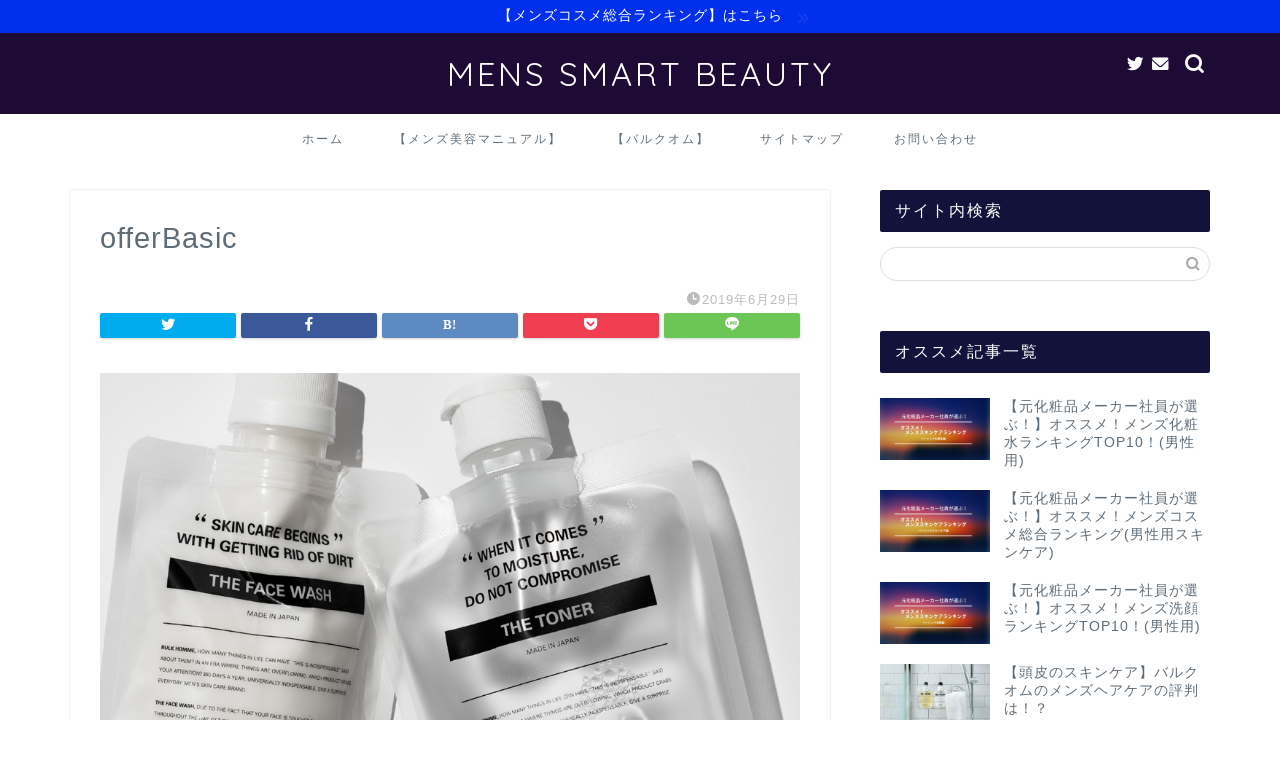

--- FILE ---
content_type: text/html; charset=UTF-8
request_url: https://mt-mens-beauty.com/bulk-homme-reputation/offerbasic
body_size: 13511
content:
<!DOCTYPE html>
<html lang="ja">
<head prefix="og: http://ogp.me/ns# fb: http://ogp.me/ns/fb# article: http://ogp.me/ns/article#">
<meta charset="utf-8">
<meta http-equiv="X-UA-Compatible" content="IE=edge">
<meta name="viewport" content="width=device-width, initial-scale=1">
<!-- ここからOGP -->
<meta property="og:type" content="blog">
<meta property="og:title" content="offerBasic｜MENS SMART BEAUTY"> 
<meta property="og:url" content="https://mt-mens-beauty.com/bulk-homme-reputation/offerbasic"> 
<meta property="og:description" content=""> 
<meta property="og:image" content="https://mt-mens-beauty.com/wp-content/themes/jin/img/noimg320.png">
<meta property="og:site_name" content="MENS SMART BEAUTY">
<meta property="fb:admins" content="">
<meta name="twitter:card" content="summary">
<!-- ここまでOGP --> 

<meta name="description" itemprop="description" content="" >
<link rel="shortcut icon" href="https://mt-mens-beauty.com/wp-content/themes/jin/favicon.ico">
<link rel="canonical" href="https://mt-mens-beauty.com/bulk-homme-reputation/offerbasic">
<title>offerBasic | MENS SMART BEAUTY</title>

		<!-- All in One SEO 4.1.1.2 -->
		<meta property="og:site_name" content="MENS SMART BEAUTY | メンズコスメを詳しく解説！" />
		<meta property="og:type" content="article" />
		<meta property="og:title" content="offerBasic | MENS SMART BEAUTY" />
		<meta property="article:published_time" content="2019-06-29T02:34:32Z" />
		<meta property="article:modified_time" content="2019-06-29T02:34:32Z" />
		<meta name="twitter:card" content="summary" />
		<meta name="twitter:domain" content="mt-mens-beauty.com" />
		<meta name="twitter:title" content="offerBasic | MENS SMART BEAUTY" />
		<meta name="google" content="nositelinkssearchbox" />
		<script type="application/ld+json" class="aioseo-schema">
			{"@context":"https:\/\/schema.org","@graph":[{"@type":"WebSite","@id":"https:\/\/mt-mens-beauty.com\/#website","url":"https:\/\/mt-mens-beauty.com\/","name":"MENS SMART BEAUTY","description":"\u30e1\u30f3\u30ba\u30b3\u30b9\u30e1\u3092\u8a73\u3057\u304f\u89e3\u8aac\uff01","publisher":{"@id":"https:\/\/mt-mens-beauty.com\/#organization"}},{"@type":"Organization","@id":"https:\/\/mt-mens-beauty.com\/#organization","name":"MENS SMART BEAUTY","url":"https:\/\/mt-mens-beauty.com\/"},{"@type":"BreadcrumbList","@id":"https:\/\/mt-mens-beauty.com\/bulk-homme-reputation\/offerbasic#breadcrumblist","itemListElement":[{"@type":"ListItem","@id":"https:\/\/mt-mens-beauty.com\/#listItem","position":"1","item":{"@id":"https:\/\/mt-mens-beauty.com\/#item","name":"\u30db\u30fc\u30e0","description":"\u30e1\u30f3\u30ba\u30b3\u30b9\u30e1\u3092\u8a73\u3057\u304f\u89e3\u8aac\uff01","url":"https:\/\/mt-mens-beauty.com\/"},"nextItem":"https:\/\/mt-mens-beauty.com\/bulk-homme-reputation\/offerbasic#listItem"},{"@type":"ListItem","@id":"https:\/\/mt-mens-beauty.com\/bulk-homme-reputation\/offerbasic#listItem","position":"2","item":{"@id":"https:\/\/mt-mens-beauty.com\/bulk-homme-reputation\/offerbasic#item","name":"offerBasic","url":"https:\/\/mt-mens-beauty.com\/bulk-homme-reputation\/offerbasic"},"previousItem":"https:\/\/mt-mens-beauty.com\/#listItem"}]},{"@type":"Person","@id":"https:\/\/mt-mens-beauty.com\/author\/rafull03#author","url":"https:\/\/mt-mens-beauty.com\/author\/rafull03","name":"rafull03","image":{"@type":"ImageObject","@id":"https:\/\/mt-mens-beauty.com\/bulk-homme-reputation\/offerbasic#authorImage","url":"https:\/\/secure.gravatar.com\/avatar\/17625eff27ead982529fb8d4bf992038?s=96&d=mm&r=g","width":"96","height":"96","caption":"rafull03"}},{"@type":"ItemPage","@id":"https:\/\/mt-mens-beauty.com\/bulk-homme-reputation\/offerbasic#itempage","url":"https:\/\/mt-mens-beauty.com\/bulk-homme-reputation\/offerbasic","name":"offerBasic | MENS SMART BEAUTY","inLanguage":"ja","isPartOf":{"@id":"https:\/\/mt-mens-beauty.com\/#website"},"breadcrumb":{"@id":"https:\/\/mt-mens-beauty.com\/bulk-homme-reputation\/offerbasic#breadcrumblist"},"author":"https:\/\/mt-mens-beauty.com\/bulk-homme-reputation\/offerbasic#author","creator":"https:\/\/mt-mens-beauty.com\/bulk-homme-reputation\/offerbasic#author","datePublished":"2019-06-29T02:34:32+09:00","dateModified":"2019-06-29T02:34:32+09:00"}]}
		</script>
		<script type="text/javascript" >
			window.ga=window.ga||function(){(ga.q=ga.q||[]).push(arguments)};ga.l=+new Date;
			ga('create', "UA-121674651-2", 'auto');
			ga('send', 'pageview');
		</script>
		<script async src="https://www.google-analytics.com/analytics.js"></script>
		<!-- All in One SEO -->

<link rel='dns-prefetch' href='//ajax.googleapis.com' />
<link rel='dns-prefetch' href='//cdnjs.cloudflare.com' />
<link rel='dns-prefetch' href='//use.fontawesome.com' />
<link rel='dns-prefetch' href='//s.w.org' />
<link rel="alternate" type="application/rss+xml" title="MENS SMART BEAUTY &raquo; フィード" href="https://mt-mens-beauty.com/feed" />
<link rel="alternate" type="application/rss+xml" title="MENS SMART BEAUTY &raquo; コメントフィード" href="https://mt-mens-beauty.com/comments/feed" />
<link rel="alternate" type="application/rss+xml" title="MENS SMART BEAUTY &raquo; offerBasic のコメントのフィード" href="https://mt-mens-beauty.com/bulk-homme-reputation/offerbasic/feed" />
<script type="text/javascript">
window._wpemojiSettings = {"baseUrl":"https:\/\/s.w.org\/images\/core\/emoji\/13.1.0\/72x72\/","ext":".png","svgUrl":"https:\/\/s.w.org\/images\/core\/emoji\/13.1.0\/svg\/","svgExt":".svg","source":{"concatemoji":"https:\/\/mt-mens-beauty.com\/wp-includes\/js\/wp-emoji-release.min.js?ver=5.9.12"}};
/*! This file is auto-generated */
!function(e,a,t){var n,r,o,i=a.createElement("canvas"),p=i.getContext&&i.getContext("2d");function s(e,t){var a=String.fromCharCode;p.clearRect(0,0,i.width,i.height),p.fillText(a.apply(this,e),0,0);e=i.toDataURL();return p.clearRect(0,0,i.width,i.height),p.fillText(a.apply(this,t),0,0),e===i.toDataURL()}function c(e){var t=a.createElement("script");t.src=e,t.defer=t.type="text/javascript",a.getElementsByTagName("head")[0].appendChild(t)}for(o=Array("flag","emoji"),t.supports={everything:!0,everythingExceptFlag:!0},r=0;r<o.length;r++)t.supports[o[r]]=function(e){if(!p||!p.fillText)return!1;switch(p.textBaseline="top",p.font="600 32px Arial",e){case"flag":return s([127987,65039,8205,9895,65039],[127987,65039,8203,9895,65039])?!1:!s([55356,56826,55356,56819],[55356,56826,8203,55356,56819])&&!s([55356,57332,56128,56423,56128,56418,56128,56421,56128,56430,56128,56423,56128,56447],[55356,57332,8203,56128,56423,8203,56128,56418,8203,56128,56421,8203,56128,56430,8203,56128,56423,8203,56128,56447]);case"emoji":return!s([10084,65039,8205,55357,56613],[10084,65039,8203,55357,56613])}return!1}(o[r]),t.supports.everything=t.supports.everything&&t.supports[o[r]],"flag"!==o[r]&&(t.supports.everythingExceptFlag=t.supports.everythingExceptFlag&&t.supports[o[r]]);t.supports.everythingExceptFlag=t.supports.everythingExceptFlag&&!t.supports.flag,t.DOMReady=!1,t.readyCallback=function(){t.DOMReady=!0},t.supports.everything||(n=function(){t.readyCallback()},a.addEventListener?(a.addEventListener("DOMContentLoaded",n,!1),e.addEventListener("load",n,!1)):(e.attachEvent("onload",n),a.attachEvent("onreadystatechange",function(){"complete"===a.readyState&&t.readyCallback()})),(n=t.source||{}).concatemoji?c(n.concatemoji):n.wpemoji&&n.twemoji&&(c(n.twemoji),c(n.wpemoji)))}(window,document,window._wpemojiSettings);
</script>
<style type="text/css">
img.wp-smiley,
img.emoji {
	display: inline !important;
	border: none !important;
	box-shadow: none !important;
	height: 1em !important;
	width: 1em !important;
	margin: 0 0.07em !important;
	vertical-align: -0.1em !important;
	background: none !important;
	padding: 0 !important;
}
</style>
	<link rel='stylesheet' id='wp-block-library-css'  href='https://mt-mens-beauty.com/wp-includes/css/dist/block-library/style.min.css?ver=5.9.12' type='text/css' media='all' />
<style id='global-styles-inline-css' type='text/css'>
body{--wp--preset--color--black: #000000;--wp--preset--color--cyan-bluish-gray: #abb8c3;--wp--preset--color--white: #ffffff;--wp--preset--color--pale-pink: #f78da7;--wp--preset--color--vivid-red: #cf2e2e;--wp--preset--color--luminous-vivid-orange: #ff6900;--wp--preset--color--luminous-vivid-amber: #fcb900;--wp--preset--color--light-green-cyan: #7bdcb5;--wp--preset--color--vivid-green-cyan: #00d084;--wp--preset--color--pale-cyan-blue: #8ed1fc;--wp--preset--color--vivid-cyan-blue: #0693e3;--wp--preset--color--vivid-purple: #9b51e0;--wp--preset--gradient--vivid-cyan-blue-to-vivid-purple: linear-gradient(135deg,rgba(6,147,227,1) 0%,rgb(155,81,224) 100%);--wp--preset--gradient--light-green-cyan-to-vivid-green-cyan: linear-gradient(135deg,rgb(122,220,180) 0%,rgb(0,208,130) 100%);--wp--preset--gradient--luminous-vivid-amber-to-luminous-vivid-orange: linear-gradient(135deg,rgba(252,185,0,1) 0%,rgba(255,105,0,1) 100%);--wp--preset--gradient--luminous-vivid-orange-to-vivid-red: linear-gradient(135deg,rgba(255,105,0,1) 0%,rgb(207,46,46) 100%);--wp--preset--gradient--very-light-gray-to-cyan-bluish-gray: linear-gradient(135deg,rgb(238,238,238) 0%,rgb(169,184,195) 100%);--wp--preset--gradient--cool-to-warm-spectrum: linear-gradient(135deg,rgb(74,234,220) 0%,rgb(151,120,209) 20%,rgb(207,42,186) 40%,rgb(238,44,130) 60%,rgb(251,105,98) 80%,rgb(254,248,76) 100%);--wp--preset--gradient--blush-light-purple: linear-gradient(135deg,rgb(255,206,236) 0%,rgb(152,150,240) 100%);--wp--preset--gradient--blush-bordeaux: linear-gradient(135deg,rgb(254,205,165) 0%,rgb(254,45,45) 50%,rgb(107,0,62) 100%);--wp--preset--gradient--luminous-dusk: linear-gradient(135deg,rgb(255,203,112) 0%,rgb(199,81,192) 50%,rgb(65,88,208) 100%);--wp--preset--gradient--pale-ocean: linear-gradient(135deg,rgb(255,245,203) 0%,rgb(182,227,212) 50%,rgb(51,167,181) 100%);--wp--preset--gradient--electric-grass: linear-gradient(135deg,rgb(202,248,128) 0%,rgb(113,206,126) 100%);--wp--preset--gradient--midnight: linear-gradient(135deg,rgb(2,3,129) 0%,rgb(40,116,252) 100%);--wp--preset--duotone--dark-grayscale: url('#wp-duotone-dark-grayscale');--wp--preset--duotone--grayscale: url('#wp-duotone-grayscale');--wp--preset--duotone--purple-yellow: url('#wp-duotone-purple-yellow');--wp--preset--duotone--blue-red: url('#wp-duotone-blue-red');--wp--preset--duotone--midnight: url('#wp-duotone-midnight');--wp--preset--duotone--magenta-yellow: url('#wp-duotone-magenta-yellow');--wp--preset--duotone--purple-green: url('#wp-duotone-purple-green');--wp--preset--duotone--blue-orange: url('#wp-duotone-blue-orange');--wp--preset--font-size--small: 13px;--wp--preset--font-size--medium: 20px;--wp--preset--font-size--large: 36px;--wp--preset--font-size--x-large: 42px;}.has-black-color{color: var(--wp--preset--color--black) !important;}.has-cyan-bluish-gray-color{color: var(--wp--preset--color--cyan-bluish-gray) !important;}.has-white-color{color: var(--wp--preset--color--white) !important;}.has-pale-pink-color{color: var(--wp--preset--color--pale-pink) !important;}.has-vivid-red-color{color: var(--wp--preset--color--vivid-red) !important;}.has-luminous-vivid-orange-color{color: var(--wp--preset--color--luminous-vivid-orange) !important;}.has-luminous-vivid-amber-color{color: var(--wp--preset--color--luminous-vivid-amber) !important;}.has-light-green-cyan-color{color: var(--wp--preset--color--light-green-cyan) !important;}.has-vivid-green-cyan-color{color: var(--wp--preset--color--vivid-green-cyan) !important;}.has-pale-cyan-blue-color{color: var(--wp--preset--color--pale-cyan-blue) !important;}.has-vivid-cyan-blue-color{color: var(--wp--preset--color--vivid-cyan-blue) !important;}.has-vivid-purple-color{color: var(--wp--preset--color--vivid-purple) !important;}.has-black-background-color{background-color: var(--wp--preset--color--black) !important;}.has-cyan-bluish-gray-background-color{background-color: var(--wp--preset--color--cyan-bluish-gray) !important;}.has-white-background-color{background-color: var(--wp--preset--color--white) !important;}.has-pale-pink-background-color{background-color: var(--wp--preset--color--pale-pink) !important;}.has-vivid-red-background-color{background-color: var(--wp--preset--color--vivid-red) !important;}.has-luminous-vivid-orange-background-color{background-color: var(--wp--preset--color--luminous-vivid-orange) !important;}.has-luminous-vivid-amber-background-color{background-color: var(--wp--preset--color--luminous-vivid-amber) !important;}.has-light-green-cyan-background-color{background-color: var(--wp--preset--color--light-green-cyan) !important;}.has-vivid-green-cyan-background-color{background-color: var(--wp--preset--color--vivid-green-cyan) !important;}.has-pale-cyan-blue-background-color{background-color: var(--wp--preset--color--pale-cyan-blue) !important;}.has-vivid-cyan-blue-background-color{background-color: var(--wp--preset--color--vivid-cyan-blue) !important;}.has-vivid-purple-background-color{background-color: var(--wp--preset--color--vivid-purple) !important;}.has-black-border-color{border-color: var(--wp--preset--color--black) !important;}.has-cyan-bluish-gray-border-color{border-color: var(--wp--preset--color--cyan-bluish-gray) !important;}.has-white-border-color{border-color: var(--wp--preset--color--white) !important;}.has-pale-pink-border-color{border-color: var(--wp--preset--color--pale-pink) !important;}.has-vivid-red-border-color{border-color: var(--wp--preset--color--vivid-red) !important;}.has-luminous-vivid-orange-border-color{border-color: var(--wp--preset--color--luminous-vivid-orange) !important;}.has-luminous-vivid-amber-border-color{border-color: var(--wp--preset--color--luminous-vivid-amber) !important;}.has-light-green-cyan-border-color{border-color: var(--wp--preset--color--light-green-cyan) !important;}.has-vivid-green-cyan-border-color{border-color: var(--wp--preset--color--vivid-green-cyan) !important;}.has-pale-cyan-blue-border-color{border-color: var(--wp--preset--color--pale-cyan-blue) !important;}.has-vivid-cyan-blue-border-color{border-color: var(--wp--preset--color--vivid-cyan-blue) !important;}.has-vivid-purple-border-color{border-color: var(--wp--preset--color--vivid-purple) !important;}.has-vivid-cyan-blue-to-vivid-purple-gradient-background{background: var(--wp--preset--gradient--vivid-cyan-blue-to-vivid-purple) !important;}.has-light-green-cyan-to-vivid-green-cyan-gradient-background{background: var(--wp--preset--gradient--light-green-cyan-to-vivid-green-cyan) !important;}.has-luminous-vivid-amber-to-luminous-vivid-orange-gradient-background{background: var(--wp--preset--gradient--luminous-vivid-amber-to-luminous-vivid-orange) !important;}.has-luminous-vivid-orange-to-vivid-red-gradient-background{background: var(--wp--preset--gradient--luminous-vivid-orange-to-vivid-red) !important;}.has-very-light-gray-to-cyan-bluish-gray-gradient-background{background: var(--wp--preset--gradient--very-light-gray-to-cyan-bluish-gray) !important;}.has-cool-to-warm-spectrum-gradient-background{background: var(--wp--preset--gradient--cool-to-warm-spectrum) !important;}.has-blush-light-purple-gradient-background{background: var(--wp--preset--gradient--blush-light-purple) !important;}.has-blush-bordeaux-gradient-background{background: var(--wp--preset--gradient--blush-bordeaux) !important;}.has-luminous-dusk-gradient-background{background: var(--wp--preset--gradient--luminous-dusk) !important;}.has-pale-ocean-gradient-background{background: var(--wp--preset--gradient--pale-ocean) !important;}.has-electric-grass-gradient-background{background: var(--wp--preset--gradient--electric-grass) !important;}.has-midnight-gradient-background{background: var(--wp--preset--gradient--midnight) !important;}.has-small-font-size{font-size: var(--wp--preset--font-size--small) !important;}.has-medium-font-size{font-size: var(--wp--preset--font-size--medium) !important;}.has-large-font-size{font-size: var(--wp--preset--font-size--large) !important;}.has-x-large-font-size{font-size: var(--wp--preset--font-size--x-large) !important;}
</style>
<link rel='stylesheet' id='contact-form-7-css'  href='https://mt-mens-beauty.com/wp-content/plugins/contact-form-7/includes/css/styles.css?ver=5.1.1' type='text/css' media='all' />
<link rel='stylesheet' id='theme-style-css'  href='https://mt-mens-beauty.com/wp-content/themes/jin/style.css?ver=5.9.12' type='text/css' media='all' />
<link rel='stylesheet' id='fontawesome-style-css'  href='https://use.fontawesome.com/releases/v5.6.3/css/all.css?ver=5.9.12' type='text/css' media='all' />
<link rel='stylesheet' id='swiper-style-css'  href='https://cdnjs.cloudflare.com/ajax/libs/Swiper/4.0.7/css/swiper.min.css?ver=5.9.12' type='text/css' media='all' />
<link rel="https://api.w.org/" href="https://mt-mens-beauty.com/wp-json/" /><link rel="alternate" type="application/json" href="https://mt-mens-beauty.com/wp-json/wp/v2/media/1270" /><link rel='shortlink' href='https://mt-mens-beauty.com/?p=1270' />
<link rel="alternate" type="application/json+oembed" href="https://mt-mens-beauty.com/wp-json/oembed/1.0/embed?url=https%3A%2F%2Fmt-mens-beauty.com%2Fbulk-homme-reputation%2Fofferbasic" />
<link rel="alternate" type="text/xml+oembed" href="https://mt-mens-beauty.com/wp-json/oembed/1.0/embed?url=https%3A%2F%2Fmt-mens-beauty.com%2Fbulk-homme-reputation%2Fofferbasic&#038;format=xml" />
	<style type="text/css">
		#wrapper {
			background-color: #ffffff;
			background-image: url();
					}

		.related-entry-headline-text span:before,
		#comment-title span:before,
		#reply-title span:before {
			background-color: #12123a;
			border-color: #12123a !important;
		}

		#breadcrumb:after,
		#page-top a {
			background-color: #5e6c77;
		}

		footer {
			background-color: #5e6c77;
		}

		.footer-inner a,
		#copyright,
		#copyright-center {
			border-color: #fff !important;
			color: #fff !important;
		}

		#footer-widget-area {
			border-color: #fff !important;
		}

		.page-top-footer a {
			color: #5e6c77 !important;
		}

		#breadcrumb ul li,
		#breadcrumb ul li a {
			color: #5e6c77 !important;
		}

		body,
		a,
		a:link,
		a:visited,
		.my-profile,
		.widgettitle,
		.tabBtn-mag label {
			color: #5e6c77;
		}

		a:hover {
			color: #ff6768;
		}

		.widget_nav_menu ul>li>a:before,
		.widget_categories ul>li>a:before,
		.widget_pages ul>li>a:before,
		.widget_recent_entries ul>li>a:before,
		.widget_archive ul>li>a:before,
		.widget_archive form:after,
		.widget_categories form:after,
		.widget_nav_menu ul>li>ul.sub-menu>li>a:before,
		.widget_categories ul>li>.children>li>a:before,
		.widget_pages ul>li>.children>li>a:before,
		.widget_nav_menu ul>li>ul.sub-menu>li>ul.sub-menu li>a:before,
		.widget_categories ul>li>.children>li>.children li>a:before,
		.widget_pages ul>li>.children>li>.children li>a:before {
			color: #12123a;
		}

		.widget_nav_menu ul .sub-menu .sub-menu li a:before {
			background-color: #5e6c77 !important;
		}
		.d--labeling-act-border{
			border-color: rgba(94,108,119,0.18);
		}
		.c--labeling-act.d--labeling-act-solid{
			background-color: rgba(94,108,119,0.06);
		}
		.a--labeling-act{
			color: rgba(94,108,119,0.6);
		}
		.a--labeling-small-act span{
			background-color: rgba(94,108,119,0.21);
		}


		footer .footer-widget,
		footer .footer-widget a,
		footer .footer-widget ul li,
		.footer-widget.widget_nav_menu ul>li>a:before,
		.footer-widget.widget_categories ul>li>a:before,
		.footer-widget.widget_recent_entries ul>li>a:before,
		.footer-widget.widget_pages ul>li>a:before,
		.footer-widget.widget_archive ul>li>a:before,
		footer .widget_tag_cloud .tagcloud a:before {
			color: #fff !important;
			border-color: #fff !important;
		}

		footer .footer-widget .widgettitle {
			color: #fff !important;
			border-color: #e8c620 !important;
		}

		footer .widget_nav_menu ul .children .children li a:before,
		footer .widget_categories ul .children .children li a:before,
		footer .widget_nav_menu ul .sub-menu .sub-menu li a:before {
			background-color: #fff !important;
		}

		#drawernav a:hover,
		.post-list-title,
		#prev-next p,
		#toc_container .toc_list li a {
			color: #5e6c77 !important;
		}

		#header-box {
			background-color: #1d0b35;
		}

		@media (min-width: 768px) {
			.top-image-meta {
				margin-top: calc(0px - 30px);
			}
		}

		@media (min-width: 1200px) {
			.top-image-meta {
				margin-top: calc(0px);
			}
		}

		.pickup-contents:before {
			background-color: #1d0b35 !important;
		}

		.main-image-text {
			color: #ffffff;
		}

		.main-image-text-sub {
			color: #ffffff;
		}

		@media (min-width: 481px) {
			#site-info {
				padding-top: 20px !important;
				padding-bottom: 20px !important;
			}
		}

		#site-info span a {
			color: #ffffff !important;
		}

		#headmenu .headsns .line a svg {
			fill: #ffffff !important;
		}

		#headmenu .headsns a,
		#headmenu {
			color: #ffffff !important;
			border-color: #ffffff !important;
		}

		.profile-follow .line-sns a svg {
			fill: #12123a !important;
		}

		.profile-follow .line-sns a:hover svg {
			fill: #e8c620 !important;
		}

		.profile-follow a {
			color: #12123a !important;
			border-color: #12123a !important;
		}

		.profile-follow a:hover,
		#headmenu .headsns a:hover {
			color: #e8c620 !important;
			border-color: #e8c620 !important;
		}

		.search-box:hover {
			color: #e8c620 !important;
			border-color: #e8c620 !important;
		}

		#header #headmenu .headsns .line a:hover svg {
			fill: #e8c620 !important;
		}

		.cps-icon-bar,
		#navtoggle:checked+.sp-menu-open .cps-icon-bar {
			background-color: #ffffff;
		}

		#nav-container {
			background-color: #ffffff;
		}

		.menu-box .menu-item svg {
			fill: #5e6c77;
		}

		#drawernav ul.menu-box>li>a,
		#drawernav2 ul.menu-box>li>a,
		#drawernav3 ul.menu-box>li>a,
		#drawernav4 ul.menu-box>li>a,
		#drawernav5 ul.menu-box>li>a,
		#drawernav ul.menu-box>li.menu-item-has-children:after,
		#drawernav2 ul.menu-box>li.menu-item-has-children:after,
		#drawernav3 ul.menu-box>li.menu-item-has-children:after,
		#drawernav4 ul.menu-box>li.menu-item-has-children:after,
		#drawernav5 ul.menu-box>li.menu-item-has-children:after {
			color: #5e6c77 !important;
		}

		#drawernav ul.menu-box li a,
		#drawernav2 ul.menu-box li a,
		#drawernav3 ul.menu-box li a,
		#drawernav4 ul.menu-box li a,
		#drawernav5 ul.menu-box li a {
			font-size: 12px !important;
		}

		#drawernav3 ul.menu-box>li {
			color: #5e6c77 !important;
		}

		#drawernav4 .menu-box>.menu-item>a:after,
		#drawernav3 .menu-box>.menu-item>a:after,
		#drawernav .menu-box>.menu-item>a:after {
			background-color: #5e6c77 !important;
		}

		#drawernav2 .menu-box>.menu-item:hover,
		#drawernav5 .menu-box>.menu-item:hover {
			border-top-color: #12123a !important;
		}

		.cps-info-bar a {
			background-color: #002fed !important;
		}

		@media (min-width: 768px) {
			.post-list-mag .post-list-item:not(:nth-child(2n)) {
				margin-right: 2.6%;
			}
		}

		@media (min-width: 768px) {

			#tab-1:checked~.tabBtn-mag li [for="tab-1"]:after,
			#tab-2:checked~.tabBtn-mag li [for="tab-2"]:after,
			#tab-3:checked~.tabBtn-mag li [for="tab-3"]:after,
			#tab-4:checked~.tabBtn-mag li [for="tab-4"]:after {
				border-top-color: #12123a !important;
			}

			.tabBtn-mag label {
				border-bottom-color: #12123a !important;
			}
		}

		#tab-1:checked~.tabBtn-mag li [for="tab-1"],
		#tab-2:checked~.tabBtn-mag li [for="tab-2"],
		#tab-3:checked~.tabBtn-mag li [for="tab-3"],
		#tab-4:checked~.tabBtn-mag li [for="tab-4"],
		#prev-next a.next:after,
		#prev-next a.prev:after,
		.more-cat-button a:hover span:before {
			background-color: #12123a !important;
		}


		.swiper-slide .post-list-cat,
		.post-list-mag .post-list-cat,
		.post-list-mag3col .post-list-cat,
		.post-list-mag-sp1col .post-list-cat,
		.swiper-pagination-bullet-active,
		.pickup-cat,
		.post-list .post-list-cat,
		#breadcrumb .bcHome a:hover span:before,
		.popular-item:nth-child(1) .pop-num,
		.popular-item:nth-child(2) .pop-num,
		.popular-item:nth-child(3) .pop-num {
			background-color: #e8c620 !important;
		}

		.sidebar-btn a,
		.profile-sns-menu {
			background-color: #e8c620 !important;
		}

		.sp-sns-menu a,
		.pickup-contents-box a:hover .pickup-title {
			border-color: #12123a !important;
			color: #12123a !important;
		}

		.pro-line svg {
			fill: #12123a !important;
		}

		.cps-post-cat a,
		.meta-cat,
		.popular-cat {
			background-color: #e8c620 !important;
			border-color: #e8c620 !important;
		}

		.tagicon,
		.tag-box a,
		#toc_container .toc_list>li,
		#toc_container .toc_title {
			color: #12123a !important;
		}

		.widget_tag_cloud a::before {
			color: #5e6c77 !important;
		}

		.tag-box a,
		#toc_container:before {
			border-color: #12123a !important;
		}

		.cps-post-cat a:hover {
			color: #ff6768 !important;
		}

		.pagination li:not([class*="current"]) a:hover,
		.widget_tag_cloud a:hover {
			background-color: #12123a !important;
		}

		.pagination li:not([class*="current"]) a:hover {
			opacity: 0.5 !important;
		}

		.pagination li.current a {
			background-color: #12123a !important;
			border-color: #12123a !important;
		}

		.nextpage a:hover span {
			color: #12123a !important;
			border-color: #12123a !important;
		}

		.cta-content:before {
			background-color: #2294d6 !important;
		}

		.cta-text,
		.info-title {
			color: #877179 !important;
		}

		#footer-widget-area.footer_style1 .widgettitle {
			border-color: #e8c620 !important;
		}

		.sidebar_style1 .widgettitle,
		.sidebar_style5 .widgettitle {
			border-color: #12123a !important;
		}

		.sidebar_style2 .widgettitle,
		.sidebar_style4 .widgettitle,
		.sidebar_style6 .widgettitle,
		#home-bottom-widget .widgettitle,
		#home-top-widget .widgettitle,
		#post-bottom-widget .widgettitle,
		#post-top-widget .widgettitle {
			background-color: #12123a !important;
		}

		#home-bottom-widget .widget_search .search-box input[type="submit"],
		#home-top-widget .widget_search .search-box input[type="submit"],
		#post-bottom-widget .widget_search .search-box input[type="submit"],
		#post-top-widget .widget_search .search-box input[type="submit"] {
			background-color: #e8c620 !important;
		}

		.tn-logo-size {
			font-size: 240% !important;
		}

		@media (min-width: 481px) {
			.tn-logo-size img {
				width: calc(240%*0.5) !important;
			}
		}

		@media (min-width: 768px) {
			.tn-logo-size img {
				width: calc(240%*2.2) !important;
			}
		}

		@media (min-width: 1200px) {
			.tn-logo-size img {
				width: 240% !important;
			}
		}

		.sp-logo-size {
			font-size: 120% !important;
		}

		.sp-logo-size img {
			width: 120% !important;
		}

		.cps-post-main ul>li:before,
		.cps-post-main ol>li:before {
			background-color: #e8c620 !important;
		}

		.profile-card .profile-title {
			background-color: #12123a !important;
		}

		.profile-card {
			border-color: #12123a !important;
		}

		.cps-post-main a {
			color: #ff6768;
		}

		.cps-post-main .marker {
			background: -webkit-linear-gradient(transparent 80%, #ffe2e2 0%);
			background: linear-gradient(transparent 80%, #ffe2e2 0%);
		}

		.cps-post-main .marker2 {
			background: -webkit-linear-gradient(transparent 60%, #a9eaf2 0%);
			background: linear-gradient(transparent 60%, #a9eaf2 0%);
		}

		.cps-post-main .jic-sc {
			color: #e9546b;
		}


		.simple-box1 {
			border-color: #51a5d6 !important;
		}

		.simple-box2 {
			border-color: #f2bf7d !important;
		}

		.simple-box3 {
			border-color: #2294d6 !important;
		}

		.simple-box4 {
			border-color: #7badd8 !important;
		}

		.simple-box4:before {
			background-color: #7badd8;
		}

		.simple-box5 {
			border-color: #e896c7 !important;
		}

		.simple-box5:before {
			background-color: #e896c7;
		}

		.simple-box6 {
			background-color: #fffdef !important;
		}

		.simple-box7 {
			border-color: #def1f9 !important;
		}

		.simple-box7:before {
			background-color: #def1f9 !important;
		}

		.simple-box8 {
			border-color: #96ddc1 !important;
		}

		.simple-box8:before {
			background-color: #96ddc1 !important;
		}

		.simple-box9:before {
			background-color: #e1c0e8 !important;
		}

		.simple-box9:after {
			border-color: #e1c0e8 #e1c0e8 #fff #fff !important;
		}

		.kaisetsu-box1:before,
		.kaisetsu-box1-title {
			background-color: #ffb49e !important;
		}

		.kaisetsu-box2 {
			border-color: #68d6cb !important;
		}

		.kaisetsu-box2-title {
			background-color: #68d6cb !important;
		}

		.kaisetsu-box4 {
			border-color: #ea91a9 !important;
		}

		.kaisetsu-box4-title {
			background-color: #ea91a9 !important;
		}

		.kaisetsu-box5:before {
			background-color: #57b3ba !important;
		}

		.kaisetsu-box5-title {
			background-color: #57b3ba !important;
		}

		.concept-box1 {
			border-color: #85db8f !important;
		}

		.concept-box1:after {
			background-color: #85db8f !important;
		}

		.concept-box1:before {
			content: "ポイント" !important;
			color: #85db8f !important;
		}

		.concept-box2 {
			border-color: #f7cf6a !important;
		}

		.concept-box2:after {
			background-color: #f7cf6a !important;
		}

		.concept-box2:before {
			content: "注意点" !important;
			color: #f7cf6a !important;
		}

		.concept-box3 {
			border-color: #86cee8 !important;
		}

		.concept-box3:after {
			background-color: #86cee8 !important;
		}

		.concept-box3:before {
			content: "良い例" !important;
			color: #86cee8 !important;
		}

		.concept-box4 {
			border-color: #ed8989 !important;
		}

		.concept-box4:after {
			background-color: #ed8989 !important;
		}

		.concept-box4:before {
			content: "悪い例" !important;
			color: #ed8989 !important;
		}

		.concept-box5 {
			border-color: #9e9e9e !important;
		}

		.concept-box5:after {
			background-color: #9e9e9e !important;
		}

		.concept-box5:before {
			content: "参考" !important;
			color: #9e9e9e !important;
		}

		.concept-box6 {
			border-color: #8eaced !important;
		}

		.concept-box6:after {
			background-color: #8eaced !important;
		}

		.concept-box6:before {
			content: "メモ" !important;
			color: #8eaced !important;
		}

		.innerlink-box1,
		.blog-card {
			border-color: #ff6868 !important;
		}

		.innerlink-box1-title {
			background-color: #ff6868 !important;
			border-color: #ff6868 !important;
		}

		.innerlink-box1:before,
		.blog-card-hl-box {
			background-color: #ff6868 !important;
		}

		.jin-ac-box01-title::after {
			color: #12123a;
		}

		.color-button01 a,
		.color-button01 a:hover,
		.color-button01:before {
			background-color: #2294d6 !important;
		}

		.top-image-btn-color a,
		.top-image-btn-color a:hover,
		.top-image-btn-color:before {
			background-color: #ffcd44 !important;
		}

		.color-button02 a,
		.color-button02 a:hover,
		.color-button02:before {
			background-color: #ff6868 !important;
		}

		.color-button01-big a,
		.color-button01-big a:hover,
		.color-button01-big:before {
			background-color: #ff6768 !important;
		}

		.color-button01-big a,
		.color-button01-big:before {
			border-radius: 5px !important;
		}

		.color-button01-big a {
			padding-top: 20px !important;
			padding-bottom: 20px !important;
		}

		.color-button02-big a,
		.color-button02-big a:hover,
		.color-button02-big:before {
			background-color: #3b9dd6 !important;
		}

		.color-button02-big a,
		.color-button02-big:before {
			border-radius: 40px !important;
		}

		.color-button02-big a {
			padding-top: 20px !important;
			padding-bottom: 20px !important;
		}

		.color-button01-big {
			width: 75% !important;
		}

		.color-button02-big {
			width: 75% !important;
		}

		.top-image-btn-color a:hover,
		.color-button01 a:hover,
		.color-button02 a:hover,
		.color-button01-big a:hover,
		.color-button02-big a:hover {
			opacity: 1;
		}

		.h2-style01 h2,
		.h2-style02 h2:before,
		.h2-style03 h2,
		.h2-style04 h2:before,
		.h2-style05 h2,
		.h2-style07 h2:before,
		.h2-style07 h2:after,
		.h3-style03 h3:before,
		.h3-style02 h3:before,
		.h3-style05 h3:before,
		.h3-style07 h3:before,
		.h2-style08 h2:after,
		.h2-style10 h2:before,
		.h2-style10 h2:after,
		.h3-style02 h3:after,
		.h4-style02 h4:before {
			background-color: #12123a !important;
		}

		.h3-style01 h3,
		.h3-style04 h3,
		.h3-style05 h3,
		.h3-style06 h3,
		.h4-style01 h4,
		.h2-style02 h2,
		.h2-style08 h2,
		.h2-style08 h2:before,
		.h2-style09 h2,
		.h4-style03 h4 {
			border-color: #12123a !important;
		}

		.h2-style05 h2:before {
			border-top-color: #12123a !important;
		}

		.h2-style06 h2:before,
		.sidebar_style3 .widgettitle:after {
			background-image: linear-gradient(-45deg,
					transparent 25%,
					#12123a 25%,
					#12123a 50%,
					transparent 50%,
					transparent 75%,
					#12123a 75%,
					#12123a);
		}

		.jin-h2-icons.h2-style02 h2 .jic:before,
		.jin-h2-icons.h2-style04 h2 .jic:before,
		.jin-h2-icons.h2-style06 h2 .jic:before,
		.jin-h2-icons.h2-style07 h2 .jic:before,
		.jin-h2-icons.h2-style08 h2 .jic:before,
		.jin-h2-icons.h2-style09 h2 .jic:before,
		.jin-h2-icons.h2-style10 h2 .jic:before,
		.jin-h3-icons.h3-style01 h3 .jic:before,
		.jin-h3-icons.h3-style02 h3 .jic:before,
		.jin-h3-icons.h3-style03 h3 .jic:before,
		.jin-h3-icons.h3-style04 h3 .jic:before,
		.jin-h3-icons.h3-style05 h3 .jic:before,
		.jin-h3-icons.h3-style06 h3 .jic:before,
		.jin-h3-icons.h3-style07 h3 .jic:before,
		.jin-h4-icons.h4-style01 h4 .jic:before,
		.jin-h4-icons.h4-style02 h4 .jic:before,
		.jin-h4-icons.h4-style03 h4 .jic:before,
		.jin-h4-icons.h4-style04 h4 .jic:before {
			color: #12123a;
		}

		@media all and (-ms-high-contrast:none) {

			*::-ms-backdrop,
			.color-button01:before,
			.color-button02:before,
			.color-button01-big:before,
			.color-button02-big:before {
				background-color: #595857 !important;
			}
		}

		.jin-lp-h2 h2,
		.jin-lp-h2 h2 {
			background-color: transparent !important;
			border-color: transparent !important;
			color: #5e6c77 !important;
		}

		.jincolumn-h3style2 {
			border-color: #12123a !important;
		}

		.jinlph2-style1 h2:first-letter {
			color: #12123a !important;
		}

		.jinlph2-style2 h2,
		.jinlph2-style3 h2 {
			border-color: #12123a !important;
		}

		.jin-photo-title .jin-fusen1-down,
		.jin-photo-title .jin-fusen1-even,
		.jin-photo-title .jin-fusen1-up {
			border-left-color: #12123a;
		}

		.jin-photo-title .jin-fusen2,
		.jin-photo-title .jin-fusen3 {
			background-color: #12123a;
		}

		.jin-photo-title .jin-fusen2:before,
		.jin-photo-title .jin-fusen3:before {
			border-top-color: #12123a;
		}

		.has-huge-font-size {
			font-size: 42px !important;
		}

		.has-large-font-size {
			font-size: 36px !important;
		}

		.has-medium-font-size {
			font-size: 20px !important;
		}

		.has-normal-font-size {
			font-size: 16px !important;
		}

		.has-small-font-size {
			font-size: 13px !important;
		}
	</style>
		<style type="text/css" id="wp-custom-css">
			.proflink a{
	display:block;
	text-align:center;
	padding:7px 10px;
	background:#aaa;/*カラーは変更*/
	width:50%;
	margin:0 auto;
	margin-top:20px;
	border-radius:20px;
	border:3px double #fff;
	font-size:0.65rem;
	color:#fff;
}
.proflink a:hover{
		opacity:0.75;
}
		</style>
			
<!--カエレバCSS-->
<link href="https://mt-mens-beauty.com/wp-content/themes/jin/css/kaereba.css" rel="stylesheet" />
<!--アプリーチCSS-->
<link href="https://mt-mens-beauty.com/wp-content/themes/jin/css/appreach.css" rel="stylesheet" />


</head>
<body class="attachment attachment-template-default single single-attachment postid-1270 attachmentid-1270 attachment-jpeg" id="nofont-style">
<div id="wrapper">

		
	<div id="scroll-content" class="animate">
	
		<!--ヘッダー-->

									<div class="cps-info-bar animate">
			<a href="https://mt-mens-beauty.com/ranking-mens-cosme-skincare"><span>【メンズコスメ総合ランキング】はこちら</span></a>
		</div>
		
<div id="header-box" class="tn_on header-box animate">
	<div id="header" class="header-type2 header animate">
		
		<div id="site-info" class="ef">
												<span class="tn-logo-size"><a href='https://mt-mens-beauty.com/' title='MENS SMART BEAUTY' rel='home'>MENS SMART BEAUTY</a></span>
									</div>

	
				<div id="headmenu">
			<span class="headsns tn_sns_on">
									<span class="twitter"><a href="https://twitter.com/mens03cosme"><i class="jic-type jin-ifont-twitter" aria-hidden="true"></i></a></span>
																	
													<span class="jin-contact">
					<a href="https://mt-mens-beauty.com/contact"><i class="jic-type jin-ifont-mail" aria-hidden="true"></i></a>
					</span>
					

			</span>
			<span class="headsearch tn_search_on">
				<form class="search-box" role="search" method="get" id="searchform" action="https://mt-mens-beauty.com/">
	<input type="search" placeholder="" class="text search-text" value="" name="s" id="s">
	<input type="submit" id="searchsubmit" value="&#xe931;">
</form>
			</span>
		</div>
		
	</div>
	
		
</div>


		
	<!--グローバルナビゲーション layout1-->
				<div id="nav-container" class="header-style4-animate animate">
			<div id="drawernav" class="ef">
				<nav class="fixed-content"><ul class="menu-box"><li class="menu-item menu-item-type-custom menu-item-object-custom menu-item-home menu-item-8"><a href="https://mt-mens-beauty.com">ホーム</a></li>
<li class="menu-item menu-item-type-post_type menu-item-object-post menu-item-1186"><a href="https://mt-mens-beauty.com/mens-beauty-2care-step">【メンズ美容マニュアル】</a></li>
<li class="menu-item menu-item-type-post_type menu-item-object-post menu-item-1187"><a href="https://mt-mens-beauty.com/menscosme-bulkhomme">【バルクオム】</a></li>
<li class="menu-item menu-item-type-post_type menu-item-object-page menu-item-1193"><a href="https://mt-mens-beauty.com/site-map">サイトマップ</a></li>
<li class="menu-item menu-item-type-custom menu-item-object-custom menu-item-13"><a href="https://mt-mens-beauty.com/contact">お問い合わせ</a></li>
</ul></nav>			</div>
		</div>
				<!--グローバルナビゲーション layout1-->
	
			<!--ヘッダー画像-->
																				<!--ヘッダー画像-->
			
		<!--ヘッダー-->

		<div class="clearfix"></div>

			
														
			
	<div id="contents">
		
		<!--メインコンテンツ-->
		<main id="main-contents" class="main-contents article_style1 animate" itemprop="mainContentOfPage">
				<section class="cps-post-box hentry">
											<article class="cps-post">
							<header class="cps-post-header">
								<h1 class="cps-post-title entry-title" itemprop="headline">offerBasic</h1>
								<div class="cps-post-meta vcard">
									<span class="writer fn" itemprop="author" itemscope itemtype="https://schema.org/Person"><span itemprop="name">rafull03</span></span>
									<span class="cps-post-cat" itemprop="keywords"></span>
									<span class="cps-post-date-box">
												<span class="cps-post-date"><i class="jic jin-ifont-watch" aria-hidden="true"></i>&nbsp;<time class="entry-date date published updated" datetime="2019-06-29T11:34:32+09:00">2019年6月29日</time></span>
										</span>
								</div>
																											<div class="share-top sns-design-type01">
	<div class="sns-top">
		<ol>
			<!--ツイートボタン-->
							<li class="twitter"><a href="https://twitter.com/share?url=https%3A%2F%2Fmt-mens-beauty.com%2Fbulk-homme-reputation%2Fofferbasic&text=offerBasic - MENS SMART BEAUTY"><i class="jic jin-ifont-twitter"></i></a>
				</li>
						<!--Facebookボタン-->
							<li class="facebook">
				<a href="https://www.facebook.com/sharer.php?src=bm&u=https%3A%2F%2Fmt-mens-beauty.com%2Fbulk-homme-reputation%2Fofferbasic&t=offerBasic - MENS SMART BEAUTY" onclick="javascript:window.open(this.href, '', 'menubar=no,toolbar=no,resizable=yes,scrollbars=yes,height=300,width=600');return false;"><i class="jic jin-ifont-facebook-t" aria-hidden="true"></i></a>
				</li>
						<!--はてブボタン-->
							<li class="hatebu">
				<a href="https://b.hatena.ne.jp/add?mode=confirm&url=https%3A%2F%2Fmt-mens-beauty.com%2Fbulk-homme-reputation%2Fofferbasic" onclick="javascript:window.open(this.href, '', 'menubar=no,toolbar=no,resizable=yes,scrollbars=yes,height=400,width=510');return false;" ><i class="font-hatena"></i></a>
				</li>
						<!--Poketボタン-->
							<li class="pocket">
				<a href="https://getpocket.com/edit?url=https%3A%2F%2Fmt-mens-beauty.com%2Fbulk-homme-reputation%2Fofferbasic&title=offerBasic - MENS SMART BEAUTY"><i class="jic jin-ifont-pocket" aria-hidden="true"></i></a>
				</li>
							<li class="line">
				<a href="https://line.me/R/msg/text/?https%3A%2F%2Fmt-mens-beauty.com%2Fbulk-homme-reputation%2Fofferbasic"><i class="jic jin-ifont-line" aria-hidden="true"></i></a>
				</li>
		</ol>
	</div>
</div>
<div class="clearfix"></div>
																								</header>

							<div class="cps-post-main-box">
								<div class="cps-post-main h2-style05 h3-style03 h4-style01 entry-content m-size m-size-sp" itemprop="articleBody">

																													<p>
											<a href="https://mt-mens-beauty.com/wp-content/uploads/2019/06/offerBasic.jpg" target="_blank"><img src="https://mt-mens-beauty.com/wp-content/uploads/2019/06/offerBasic.jpg" width="960" height="752" alt="" /></a>
										</p>
																		
								</div>
							</div>
						</article>
														</section>
			
															</main>
		<!--サイドバー-->
<div id="sidebar" class="sideber sidebar_style2 animate" role="complementary" itemscope itemtype="https://schema.org/WPSideBar">
		
	<div id="search-2" class="widget widget_search"><div class="widgettitle ef">サイト内検索</div><form class="search-box" role="search" method="get" id="searchform" action="https://mt-mens-beauty.com/">
	<input type="search" placeholder="" class="text search-text" value="" name="s" id="s">
	<input type="submit" id="searchsubmit" value="&#xe931;">
</form>
</div><div id="widget-recommend-4" class="widget widget-recommend"><div class="widgettitle ef">オススメ記事一覧</div>		<div id="new-entry-box">
			<ul>
								     								<li class="new-entry-item">
						<a href="https://mt-mens-beauty.com/ranking-mens-cosme-lotion" rel="bookmark">
							<div class="new-entry" itemprop="image" itemscope itemtype="https://schema.org/ImageObject">
								<figure class="eyecatch">
																			<img src="https://mt-mens-beauty.com/wp-content/uploads/2020/07/オススメ！-メンズコスメランキング！-3-320x180.png" class="attachment-cps_thumbnails size-cps_thumbnails wp-post-image" alt="" loading="lazy" width ="96" height ="54" />										<meta itemprop="url" content="https://mt-mens-beauty.com/wp-content/uploads/2020/07/オススメ！-メンズコスメランキング！-3-640x360.png">
										<meta itemprop="width" content="640">
										<meta itemprop="height" content="360">
																	</figure>
							</div>
							<div class="new-entry-item-meta">
								<h3 class="new-entry-item-title" itemprop="headline">【元化粧品メーカー社員が選ぶ！】オススメ！メンズ化粧水ランキングTOP10！(男性用)</h3>
							</div>
						</a>
					</li>
									<li class="new-entry-item">
						<a href="https://mt-mens-beauty.com/ranking-mens-cosme-skincare" rel="bookmark">
							<div class="new-entry" itemprop="image" itemscope itemtype="https://schema.org/ImageObject">
								<figure class="eyecatch">
																			<img src="https://mt-mens-beauty.com/wp-content/uploads/2020/07/オススメ！-メンズコスメランキング！-1-320x180.png" class="attachment-cps_thumbnails size-cps_thumbnails wp-post-image" alt="" loading="lazy" width ="96" height ="54" />										<meta itemprop="url" content="https://mt-mens-beauty.com/wp-content/uploads/2020/07/オススメ！-メンズコスメランキング！-1-640x360.png">
										<meta itemprop="width" content="640">
										<meta itemprop="height" content="360">
																	</figure>
							</div>
							<div class="new-entry-item-meta">
								<h3 class="new-entry-item-title" itemprop="headline">【元化粧品メーカー社員が選ぶ！】オススメ！メンズコスメ総合ランキング(男性用スキンケア)</h3>
							</div>
						</a>
					</li>
									<li class="new-entry-item">
						<a href="https://mt-mens-beauty.com/ranking-mens-cosme-facewash" rel="bookmark">
							<div class="new-entry" itemprop="image" itemscope itemtype="https://schema.org/ImageObject">
								<figure class="eyecatch">
																			<img src="https://mt-mens-beauty.com/wp-content/uploads/2020/07/オススメ！-メンズコスメランキング！-2-320x180.png" class="attachment-cps_thumbnails size-cps_thumbnails wp-post-image" alt="" loading="lazy" width ="96" height ="54" />										<meta itemprop="url" content="https://mt-mens-beauty.com/wp-content/uploads/2020/07/オススメ！-メンズコスメランキング！-2-640x360.png">
										<meta itemprop="width" content="640">
										<meta itemprop="height" content="360">
																	</figure>
							</div>
							<div class="new-entry-item-meta">
								<h3 class="new-entry-item-title" itemprop="headline">【元化粧品メーカー社員が選ぶ！】オススメ！メンズ洗顔ランキングTOP10！(男性用)</h3>
							</div>
						</a>
					</li>
									<li class="new-entry-item">
						<a href="https://mt-mens-beauty.com/bulkhomme-hair-care" rel="bookmark">
							<div class="new-entry" itemprop="image" itemscope itemtype="https://schema.org/ImageObject">
								<figure class="eyecatch">
																			<img src="https://mt-mens-beauty.com/wp-content/uploads/2019/02/img_free_pc-1-320x180.jpg" class="attachment-cps_thumbnails size-cps_thumbnails wp-post-image" alt="" loading="lazy" width ="96" height ="54" />										<meta itemprop="url" content="https://mt-mens-beauty.com/wp-content/uploads/2019/02/img_free_pc-1-640x360.jpg">
										<meta itemprop="width" content="640">
										<meta itemprop="height" content="360">
																	</figure>
							</div>
							<div class="new-entry-item-meta">
								<h3 class="new-entry-item-title" itemprop="headline">【頭皮のスキンケア】バルクオムのメンズヘアケアの評判は！？</h3>
							</div>
						</a>
					</li>
											</ul>
		</div>
				</div><div id="categories-2" class="widget widget_categories"><div class="widgettitle ef">カテゴリー</div>
			<ul>
					<li class="cat-item cat-item-3"><a href="https://mt-mens-beauty.com/category/%e3%82%b9%e3%82%ad%e3%83%b3%e3%82%b1%e3%82%a2">スキンケア</a>
<ul class='children'>
	<li class="cat-item cat-item-21"><a href="https://mt-mens-beauty.com/category/%e3%82%b9%e3%82%ad%e3%83%b3%e3%82%b1%e3%82%a2/%e3%82%aa%e3%83%bc%e3%83%ab%e3%82%a4%e3%83%b3%e3%83%af%e3%83%b3">オールインワン</a>
</li>
	<li class="cat-item cat-item-26"><a href="https://mt-mens-beauty.com/category/%e3%82%b9%e3%82%ad%e3%83%b3%e3%82%b1%e3%82%a2/%e3%82%af%e3%83%aa%e3%83%bc%e3%83%a0">クリーム</a>
</li>
	<li class="cat-item cat-item-10"><a href="https://mt-mens-beauty.com/category/%e3%82%b9%e3%82%ad%e3%83%b3%e3%82%b1%e3%82%a2/%e3%83%aa%e3%83%b3%e3%82%af%e3%83%ab%e3%82%b1%e3%82%a2">リンクルケア</a>
</li>
	<li class="cat-item cat-item-24"><a href="https://mt-mens-beauty.com/category/%e3%82%b9%e3%82%ad%e3%83%b3%e3%82%b1%e3%82%a2/%e4%b9%b3%e6%b6%b2">乳液</a>
</li>
	<li class="cat-item cat-item-15"><a href="https://mt-mens-beauty.com/category/%e3%82%b9%e3%82%ad%e3%83%b3%e3%82%b1%e3%82%a2/%e5%8c%96%e7%b2%a7%e6%b0%b4">化粧水</a>
</li>
	<li class="cat-item cat-item-18"><a href="https://mt-mens-beauty.com/category/%e3%82%b9%e3%82%ad%e3%83%b3%e3%82%b1%e3%82%a2/%e6%b4%97%e9%a1%94">洗顔</a>
</li>
</ul>
</li>
	<li class="cat-item cat-item-33"><a href="https://mt-mens-beauty.com/category/%e3%82%b9%e3%82%ad%e3%83%b3%e3%82%b1%e3%82%a2%e6%96%b9%e6%b3%95">スキンケア方法</a>
</li>
	<li class="cat-item cat-item-13"><a href="https://mt-mens-beauty.com/category/%e3%83%96%e3%83%a9%e3%83%b3%e3%83%89">ブランド</a>
<ul class='children'>
	<li class="cat-item cat-item-31"><a href="https://mt-mens-beauty.com/category/%e3%83%96%e3%83%a9%e3%83%b3%e3%83%89/armani-men%e3%82%a2%e3%83%ab%e3%83%9e%e3%83%bc%e3%83%8b%e3%83%a1%e3%83%b3">ARMANI MEN(アルマーニメン)</a>
</li>
	<li class="cat-item cat-item-28"><a href="https://mt-mens-beauty.com/category/%e3%83%96%e3%83%a9%e3%83%b3%e3%83%89/clinique%e3%82%af%e3%83%aa%e3%83%8b%e3%83%bc%e3%82%af">CLINIQUE(クリニーク)</a>
</li>
	<li class="cat-item cat-item-29"><a href="https://mt-mens-beauty.com/category/%e3%83%96%e3%83%a9%e3%83%b3%e3%83%89/lab-series%e3%82%a2%e3%83%a9%e3%83%9f%e3%82%b9-%e3%83%a9%e3%83%9c%e3%82%b7%e3%83%aa%e3%83%bc%e3%82%ba">LAB SERIES(アラミス ラボシリーズ)</a>
</li>
	<li class="cat-item cat-item-34"><a href="https://mt-mens-beauty.com/category/%e3%83%96%e3%83%a9%e3%83%b3%e3%83%89/mens-biore%e3%83%a1%e3%83%b3%e3%82%ba%e3%83%93%e3%82%aa%e3%83%ac">MEN’s Biore(メンズビオレ)</a>
</li>
	<li class="cat-item cat-item-32"><a href="https://mt-mens-beauty.com/category/%e3%83%96%e3%83%a9%e3%83%b3%e3%83%89/orbis-mr-%e3%82%aa%e3%83%ab%e3%83%93%e3%82%b9-%e3%83%9f%e3%82%b9%e3%82%bf%e3%83%bc">ORBIS Mr.(オルビス ミスター)</a>
</li>
	<li class="cat-item cat-item-14"><a href="https://mt-mens-beauty.com/category/%e3%83%96%e3%83%a9%e3%83%b3%e3%83%89/pola%e3%83%9d%e3%83%bc%e3%83%a9">POLA(ポーラ)</a>
</li>
	<li class="cat-item cat-item-23"><a href="https://mt-mens-beauty.com/category/%e3%83%96%e3%83%a9%e3%83%b3%e3%83%89/three">THREE</a>
</li>
	<li class="cat-item cat-item-22"><a href="https://mt-mens-beauty.com/category/%e3%83%96%e3%83%a9%e3%83%b3%e3%83%89/uno">UNO</a>
</li>
	<li class="cat-item cat-item-25"><a href="https://mt-mens-beauty.com/category/%e3%83%96%e3%83%a9%e3%83%b3%e3%83%89/%e3%82%af%e3%83%af%e3%83%88%e3%83%ad%e3%83%9c%e3%82%bf%e3%83%8b%e3%82%b3">クワトロボタニコ</a>
</li>
	<li class="cat-item cat-item-9"><a href="https://mt-mens-beauty.com/category/%e3%83%96%e3%83%a9%e3%83%b3%e3%83%89/%e3%83%90%e3%83%ab%e3%82%af%e3%82%aa%e3%83%a0">バルクオム</a>
</li>
	<li class="cat-item cat-item-27"><a href="https://mt-mens-beauty.com/category/%e3%83%96%e3%83%a9%e3%83%b3%e3%83%89/%e8%b3%87%e7%94%9f%e5%a0%82%e3%83%a1%e3%83%b3">資生堂メン</a>
</li>
</ul>
</li>
	<li class="cat-item cat-item-7"><a href="https://mt-mens-beauty.com/category/%e3%83%98%e3%82%a2%e3%82%b1%e3%82%a2">ヘアケア</a>
<ul class='children'>
	<li class="cat-item cat-item-19"><a href="https://mt-mens-beauty.com/category/%e3%83%98%e3%82%a2%e3%82%b1%e3%82%a2/%e3%82%b7%e3%83%a3%e3%83%b3%e3%83%97%e3%83%bc">シャンプー</a>
</li>
	<li class="cat-item cat-item-20"><a href="https://mt-mens-beauty.com/category/%e3%83%98%e3%82%a2%e3%82%b1%e3%82%a2/%e3%83%88%e3%83%aa%e3%83%bc%e3%83%88%e3%83%a1%e3%83%b3%e3%83%88">トリートメント</a>
</li>
	<li class="cat-item cat-item-8"><a href="https://mt-mens-beauty.com/category/%e3%83%98%e3%82%a2%e3%82%b1%e3%82%a2/%e3%83%98%e3%82%a2%e3%82%b5%e3%83%ad%e3%83%b3">ヘアサロン</a>
</li>
</ul>
</li>
	<li class="cat-item cat-item-17"><a href="https://mt-mens-beauty.com/category/%e3%83%9c%e3%83%87%e3%82%a3%e3%82%b1%e3%82%a2">ボディケア</a>
<ul class='children'>
	<li class="cat-item cat-item-6"><a href="https://mt-mens-beauty.com/category/%e3%83%9c%e3%83%87%e3%82%a3%e3%82%b1%e3%82%a2/%e3%83%87%e3%82%aa%e3%83%89%e3%83%a9%e3%83%b3%e3%83%88">デオドラント</a>
</li>
</ul>
</li>
	<li class="cat-item cat-item-30"><a href="https://mt-mens-beauty.com/category/%e3%83%a9%e3%83%b3%e3%82%ad%e3%83%b3%e3%82%b0">ランキング</a>
</li>
	<li class="cat-item cat-item-35"><a href="https://mt-mens-beauty.com/category/%e5%b9%b4%e4%bb%a3%e5%88%a5">年代別</a>
</li>
	<li class="cat-item cat-item-16"><a href="https://mt-mens-beauty.com/category/%e8%82%8c%e6%82%a9%e3%81%bf">肌悩み</a>
<ul class='children'>
	<li class="cat-item cat-item-4"><a href="https://mt-mens-beauty.com/category/%e8%82%8c%e6%82%a9%e3%81%bf/%e3%83%8b%e3%82%ad%e3%83%93">ニキビ</a>
</li>
	<li class="cat-item cat-item-5"><a href="https://mt-mens-beauty.com/category/%e8%82%8c%e6%82%a9%e3%81%bf/%e6%af%9b%e7%a9%b4%e3%82%b1%e3%82%a2">毛穴ケア</a>
</li>
</ul>
</li>
	<li class="cat-item cat-item-12"><a href="https://mt-mens-beauty.com/category/%e8%82%8c%e7%9f%a5%e8%ad%98">肌知識</a>
<ul class='children'>
	<li class="cat-item cat-item-11"><a href="https://mt-mens-beauty.com/category/%e8%82%8c%e7%9f%a5%e8%ad%98/%e8%82%8c%e3%82%bf%e3%82%a4%e3%83%97">肌タイプ</a>
</li>
</ul>
</li>
			</ul>

			</div><div id="widget-profile-3" class="widget widget-profile">		<div class="my-profile">
			<div class="myjob">メンズコスメマガジン</div>
			<div class="myname">MENS SMART BEAUTY</div>
			<div class="my-profile-thumb">		
				<a href="https://mt-mens-beauty.com/bulk-homme-reputation/offerbasic"><img src="https://mt-mens-beauty.com/wp-content/uploads/2022/05/man_01-150x150.png" alt="" width="110" height="110" /></a>
			</div>
			<div class="myintro">男性の肌悩みを解決するオススメアイテムや美容知識、最新情報を発信しています。</div>
						<div class="profile-sns-menu">
				<div class="profile-sns-menu-title ef">＼ Follow me ／</div>
				<ul>
										<li class="pro-tw"><a href="https://twitter.com/mens03cosme" target="_blank"><i class="jic-type jin-ifont-twitter"></i></a></li>
																																			<li class="pro-contact"><a href="https://mt-mens-beauty.com/contact" target="_blank"><i class="jic-type jin-ifont-mail" aria-hidden="true"></i></a></li>
									</ul>
			</div>
			<style type="text/css">
				.my-profile{
										padding-bottom: 85px;
									}
			</style>
					</div>
		</div>	
			</div>
	</div>
	<div class="clearfix"></div>
	<!--フッター-->
				<!-- breadcrumb -->
<div id="breadcrumb" class="footer_type1">
	<ul itemscope itemtype="https://schema.org/BreadcrumbList">
		
		<div class="page-top-footer"><a class="totop"><i class="jic jin-ifont-arrowtop"></i></a></div>
		
		<li itemprop="itemListElement" itemscope itemtype="https://schema.org/ListItem">
			<a href="https://mt-mens-beauty.com/" itemid="https://mt-mens-beauty.com/" itemscope itemtype="https://schema.org/Thing" itemprop="item">
				<i class="jic jin-ifont-home space-i" aria-hidden="true"></i><span itemprop="name">HOME</span>
			</a>
			<meta itemprop="position" content="1">
		</li>
		
				
				<li itemprop="itemListElement" itemscope itemtype="https://schema.org/ListItem">
			<i class="jic jin-ifont-arrow space" aria-hidden="true"></i>
			<a href="#" itemid="" itemscope itemtype="https://schema.org/Thing" itemprop="item">
				<span itemprop="name">offerBasic</span>
			</a>
			<meta itemprop="position" content="2">		</li>
			</ul>
</div>
<!--breadcrumb-->				<footer role="contentinfo" itemscope itemtype="https://schema.org/WPFooter">
	
		<!--ここからフッターウィジェット-->
		
								<div id="footer-widget-area" class="footer_style2 footer_type1">
				<div id="footer-widget-box">
					<div id="footer-widget-left">
						<div id="categories-3" class="footer-widget widget_categories"><div class="widgettitle ef">カテゴリー</div>
			<ul>
					<li class="cat-item cat-item-3"><a href="https://mt-mens-beauty.com/category/%e3%82%b9%e3%82%ad%e3%83%b3%e3%82%b1%e3%82%a2">スキンケア</a>
<ul class='children'>
	<li class="cat-item cat-item-21"><a href="https://mt-mens-beauty.com/category/%e3%82%b9%e3%82%ad%e3%83%b3%e3%82%b1%e3%82%a2/%e3%82%aa%e3%83%bc%e3%83%ab%e3%82%a4%e3%83%b3%e3%83%af%e3%83%b3">オールインワン</a>
</li>
	<li class="cat-item cat-item-26"><a href="https://mt-mens-beauty.com/category/%e3%82%b9%e3%82%ad%e3%83%b3%e3%82%b1%e3%82%a2/%e3%82%af%e3%83%aa%e3%83%bc%e3%83%a0">クリーム</a>
</li>
	<li class="cat-item cat-item-10"><a href="https://mt-mens-beauty.com/category/%e3%82%b9%e3%82%ad%e3%83%b3%e3%82%b1%e3%82%a2/%e3%83%aa%e3%83%b3%e3%82%af%e3%83%ab%e3%82%b1%e3%82%a2">リンクルケア</a>
</li>
	<li class="cat-item cat-item-24"><a href="https://mt-mens-beauty.com/category/%e3%82%b9%e3%82%ad%e3%83%b3%e3%82%b1%e3%82%a2/%e4%b9%b3%e6%b6%b2">乳液</a>
</li>
	<li class="cat-item cat-item-15"><a href="https://mt-mens-beauty.com/category/%e3%82%b9%e3%82%ad%e3%83%b3%e3%82%b1%e3%82%a2/%e5%8c%96%e7%b2%a7%e6%b0%b4">化粧水</a>
</li>
	<li class="cat-item cat-item-18"><a href="https://mt-mens-beauty.com/category/%e3%82%b9%e3%82%ad%e3%83%b3%e3%82%b1%e3%82%a2/%e6%b4%97%e9%a1%94">洗顔</a>
</li>
</ul>
</li>
	<li class="cat-item cat-item-33"><a href="https://mt-mens-beauty.com/category/%e3%82%b9%e3%82%ad%e3%83%b3%e3%82%b1%e3%82%a2%e6%96%b9%e6%b3%95">スキンケア方法</a>
</li>
	<li class="cat-item cat-item-13"><a href="https://mt-mens-beauty.com/category/%e3%83%96%e3%83%a9%e3%83%b3%e3%83%89">ブランド</a>
<ul class='children'>
	<li class="cat-item cat-item-31"><a href="https://mt-mens-beauty.com/category/%e3%83%96%e3%83%a9%e3%83%b3%e3%83%89/armani-men%e3%82%a2%e3%83%ab%e3%83%9e%e3%83%bc%e3%83%8b%e3%83%a1%e3%83%b3">ARMANI MEN(アルマーニメン)</a>
</li>
	<li class="cat-item cat-item-28"><a href="https://mt-mens-beauty.com/category/%e3%83%96%e3%83%a9%e3%83%b3%e3%83%89/clinique%e3%82%af%e3%83%aa%e3%83%8b%e3%83%bc%e3%82%af">CLINIQUE(クリニーク)</a>
</li>
	<li class="cat-item cat-item-29"><a href="https://mt-mens-beauty.com/category/%e3%83%96%e3%83%a9%e3%83%b3%e3%83%89/lab-series%e3%82%a2%e3%83%a9%e3%83%9f%e3%82%b9-%e3%83%a9%e3%83%9c%e3%82%b7%e3%83%aa%e3%83%bc%e3%82%ba">LAB SERIES(アラミス ラボシリーズ)</a>
</li>
	<li class="cat-item cat-item-34"><a href="https://mt-mens-beauty.com/category/%e3%83%96%e3%83%a9%e3%83%b3%e3%83%89/mens-biore%e3%83%a1%e3%83%b3%e3%82%ba%e3%83%93%e3%82%aa%e3%83%ac">MEN’s Biore(メンズビオレ)</a>
</li>
	<li class="cat-item cat-item-32"><a href="https://mt-mens-beauty.com/category/%e3%83%96%e3%83%a9%e3%83%b3%e3%83%89/orbis-mr-%e3%82%aa%e3%83%ab%e3%83%93%e3%82%b9-%e3%83%9f%e3%82%b9%e3%82%bf%e3%83%bc">ORBIS Mr.(オルビス ミスター)</a>
</li>
	<li class="cat-item cat-item-14"><a href="https://mt-mens-beauty.com/category/%e3%83%96%e3%83%a9%e3%83%b3%e3%83%89/pola%e3%83%9d%e3%83%bc%e3%83%a9">POLA(ポーラ)</a>
</li>
	<li class="cat-item cat-item-23"><a href="https://mt-mens-beauty.com/category/%e3%83%96%e3%83%a9%e3%83%b3%e3%83%89/three">THREE</a>
</li>
	<li class="cat-item cat-item-22"><a href="https://mt-mens-beauty.com/category/%e3%83%96%e3%83%a9%e3%83%b3%e3%83%89/uno">UNO</a>
</li>
	<li class="cat-item cat-item-25"><a href="https://mt-mens-beauty.com/category/%e3%83%96%e3%83%a9%e3%83%b3%e3%83%89/%e3%82%af%e3%83%af%e3%83%88%e3%83%ad%e3%83%9c%e3%82%bf%e3%83%8b%e3%82%b3">クワトロボタニコ</a>
</li>
	<li class="cat-item cat-item-9"><a href="https://mt-mens-beauty.com/category/%e3%83%96%e3%83%a9%e3%83%b3%e3%83%89/%e3%83%90%e3%83%ab%e3%82%af%e3%82%aa%e3%83%a0">バルクオム</a>
</li>
	<li class="cat-item cat-item-27"><a href="https://mt-mens-beauty.com/category/%e3%83%96%e3%83%a9%e3%83%b3%e3%83%89/%e8%b3%87%e7%94%9f%e5%a0%82%e3%83%a1%e3%83%b3">資生堂メン</a>
</li>
</ul>
</li>
	<li class="cat-item cat-item-7"><a href="https://mt-mens-beauty.com/category/%e3%83%98%e3%82%a2%e3%82%b1%e3%82%a2">ヘアケア</a>
<ul class='children'>
	<li class="cat-item cat-item-19"><a href="https://mt-mens-beauty.com/category/%e3%83%98%e3%82%a2%e3%82%b1%e3%82%a2/%e3%82%b7%e3%83%a3%e3%83%b3%e3%83%97%e3%83%bc">シャンプー</a>
</li>
	<li class="cat-item cat-item-20"><a href="https://mt-mens-beauty.com/category/%e3%83%98%e3%82%a2%e3%82%b1%e3%82%a2/%e3%83%88%e3%83%aa%e3%83%bc%e3%83%88%e3%83%a1%e3%83%b3%e3%83%88">トリートメント</a>
</li>
	<li class="cat-item cat-item-8"><a href="https://mt-mens-beauty.com/category/%e3%83%98%e3%82%a2%e3%82%b1%e3%82%a2/%e3%83%98%e3%82%a2%e3%82%b5%e3%83%ad%e3%83%b3">ヘアサロン</a>
</li>
</ul>
</li>
	<li class="cat-item cat-item-17"><a href="https://mt-mens-beauty.com/category/%e3%83%9c%e3%83%87%e3%82%a3%e3%82%b1%e3%82%a2">ボディケア</a>
<ul class='children'>
	<li class="cat-item cat-item-6"><a href="https://mt-mens-beauty.com/category/%e3%83%9c%e3%83%87%e3%82%a3%e3%82%b1%e3%82%a2/%e3%83%87%e3%82%aa%e3%83%89%e3%83%a9%e3%83%b3%e3%83%88">デオドラント</a>
</li>
</ul>
</li>
	<li class="cat-item cat-item-30"><a href="https://mt-mens-beauty.com/category/%e3%83%a9%e3%83%b3%e3%82%ad%e3%83%b3%e3%82%b0">ランキング</a>
</li>
	<li class="cat-item cat-item-35"><a href="https://mt-mens-beauty.com/category/%e5%b9%b4%e4%bb%a3%e5%88%a5">年代別</a>
</li>
	<li class="cat-item cat-item-16"><a href="https://mt-mens-beauty.com/category/%e8%82%8c%e6%82%a9%e3%81%bf">肌悩み</a>
<ul class='children'>
	<li class="cat-item cat-item-4"><a href="https://mt-mens-beauty.com/category/%e8%82%8c%e6%82%a9%e3%81%bf/%e3%83%8b%e3%82%ad%e3%83%93">ニキビ</a>
</li>
	<li class="cat-item cat-item-5"><a href="https://mt-mens-beauty.com/category/%e8%82%8c%e6%82%a9%e3%81%bf/%e6%af%9b%e7%a9%b4%e3%82%b1%e3%82%a2">毛穴ケア</a>
</li>
</ul>
</li>
	<li class="cat-item cat-item-12"><a href="https://mt-mens-beauty.com/category/%e8%82%8c%e7%9f%a5%e8%ad%98">肌知識</a>
<ul class='children'>
	<li class="cat-item cat-item-11"><a href="https://mt-mens-beauty.com/category/%e8%82%8c%e7%9f%a5%e8%ad%98/%e8%82%8c%e3%82%bf%e3%82%a4%e3%83%97">肌タイプ</a>
</li>
</ul>
</li>
			</ul>

			</div>					</div>
					<div id="footer-widget-center">
						<div id="search-3" class="footer-widget widget_search"><div class="widgettitle ef">サイト内検索</div><form class="search-box" role="search" method="get" id="searchform" action="https://mt-mens-beauty.com/">
	<input type="search" placeholder="" class="text search-text" value="" name="s" id="s">
	<input type="submit" id="searchsubmit" value="&#xe931;">
</form>
</div><div id="archives-3" class="footer-widget widget_archive"><div class="widgettitle ef">アーカイブ</div>
			<ul>
					<li><a href='https://mt-mens-beauty.com/2021/07'>2021年7月</a></li>
	<li><a href='https://mt-mens-beauty.com/2020/10'>2020年10月</a></li>
	<li><a href='https://mt-mens-beauty.com/2020/09'>2020年9月</a></li>
	<li><a href='https://mt-mens-beauty.com/2020/08'>2020年8月</a></li>
	<li><a href='https://mt-mens-beauty.com/2020/07'>2020年7月</a></li>
	<li><a href='https://mt-mens-beauty.com/2020/05'>2020年5月</a></li>
	<li><a href='https://mt-mens-beauty.com/2020/04'>2020年4月</a></li>
	<li><a href='https://mt-mens-beauty.com/2019/07'>2019年7月</a></li>
	<li><a href='https://mt-mens-beauty.com/2019/06'>2019年6月</a></li>
	<li><a href='https://mt-mens-beauty.com/2019/03'>2019年3月</a></li>
	<li><a href='https://mt-mens-beauty.com/2019/02'>2019年2月</a></li>
	<li><a href='https://mt-mens-beauty.com/2018/07'>2018年7月</a></li>
			</ul>

			</div>					</div>
					<div id="footer-widget-right">
						
		<div id="recent-posts-3" class="footer-widget widget_recent_entries">
		<div class="widgettitle ef">最近の投稿</div>
		<ul>
											<li>
					<a href="https://mt-mens-beauty.com/orbis-mr-lotion">【口コミ】オルビス ミスターのローション(化粧水)を使ってレビューしました！</a>
									</li>
											<li>
					<a href="https://mt-mens-beauty.com/ranking-mens-all-in-one">【元化粧品メーカー社員が選ぶ！】オススメ！オールインワン化粧水ランキングTOP10！(メンズ・男性用)</a>
									</li>
											<li>
					<a href="https://mt-mens-beauty.com/ranking-mens-cream">【元化粧品メーカー社員が選ぶ！】オススメ！メンズ用クリームランキングTOP10！(男性用)</a>
									</li>
											<li>
					<a href="https://mt-mens-beauty.com/ranking-mens-emulsion">【元化粧品メーカー社員が選ぶ！】オススメ！メンズ乳液ランキングTOP10！(男性用)</a>
									</li>
											<li>
					<a href="https://mt-mens-beauty.com/mens-cosme-40s">【元化粧品メーカー社員が選ぶ！】40代男性にオススメするメンズコスメ18選！</a>
									</li>
											<li>
					<a href="https://mt-mens-beauty.com/mens-cosme-30s">【元化粧品メーカー社員が選ぶ！】30代男性にオススメするメンズコスメ19選！</a>
									</li>
											<li>
					<a href="https://mt-mens-beauty.com/mens-cosme-10s-20s">【元化粧品メーカー社員が選ぶ！】10代・20代男性にオススメするメンズコスメ9選！</a>
									</li>
											<li>
					<a href="https://mt-mens-beauty.com/mens-biore-facewash-micro-scrub">【口コミ】メンズビオレのミクロスクラブ洗顔を使ってレビューしました！</a>
									</li>
											<li>
					<a href="https://mt-mens-beauty.com/mens-skincare-facewash-how-to">【メンズ必見！】元化粧品メーカー社員が洗顔方法・やり方を徹底解説！</a>
									</li>
											<li>
					<a href="https://mt-mens-beauty.com/orbis-mr-all-in-one-lotion">【口コミ】オルビス ミスター(Mr.) スキンジェルローション(オールインワン化粧水)を使ってレビューしました！</a>
									</li>
					</ul>

		</div>					</div>
				</div>
			</div>
						<div class="footersen"></div>
				
		
		<div class="clearfix"></div>
		
		<!--ここまでフッターウィジェット-->
	
					<div id="footer-box">
				<div class="footer-inner">
					<span id="privacy"><a href=" https://mt-mens-beauty.com/privacy">プライバシーポリシー</a></span>
					<span id="law"><a href="https://mt-mens-beauty.com/law">免責事項</a></span>
					<span id="copyright" itemprop="copyrightHolder"><i class="jic jin-ifont-copyright" aria-hidden="true"></i>2018–2026&nbsp;&nbsp;MENS SMART BEAUTY</span>
				</div>
			</div>
				<div class="clearfix"></div>
	</footer>
	
	
	
		
	</div><!--scroll-content-->

			
</div><!--wrapper-->

<script type='text/javascript' src='https://ajax.googleapis.com/ajax/libs/jquery/1.12.4/jquery.min.js?ver=5.9.12' id='jquery-js'></script>
<script type='text/javascript' id='contact-form-7-js-extra'>
/* <![CDATA[ */
var wpcf7 = {"apiSettings":{"root":"https:\/\/mt-mens-beauty.com\/wp-json\/contact-form-7\/v1","namespace":"contact-form-7\/v1"}};
/* ]]> */
</script>
<script type='text/javascript' src='https://mt-mens-beauty.com/wp-content/plugins/contact-form-7/includes/js/scripts.js?ver=5.1.1' id='contact-form-7-js'></script>
<script type='text/javascript' id='toc-front-js-extra'>
/* <![CDATA[ */
var tocplus = {"visibility_show":"show","visibility_hide":"hide","width":"Auto"};
/* ]]> */
</script>
<script type='text/javascript' src='https://mt-mens-beauty.com/wp-content/plugins/table-of-contents-plus/front.min.js?ver=2002' id='toc-front-js'></script>
<script type='text/javascript' src='https://mt-mens-beauty.com/wp-content/themes/jin/js/common.js?ver=5.9.12' id='cps-common-js'></script>
<script type='text/javascript' src='https://mt-mens-beauty.com/wp-content/themes/jin/js/jin_h_icons.js?ver=5.9.12' id='jin-h-icons-js'></script>
<script type='text/javascript' src='https://cdnjs.cloudflare.com/ajax/libs/Swiper/4.0.7/js/swiper.min.js?ver=5.9.12' id='cps-swiper-js'></script>
<script type='text/javascript' src='https://use.fontawesome.com/releases/v5.6.3/js/all.js?ver=5.9.12' id='fontowesome5-js'></script>

<script>
	var mySwiper = new Swiper ('.swiper-container', {
		// Optional parameters
		loop: true,
		slidesPerView: 5,
		spaceBetween: 15,
		autoplay: {
			delay: 2700,
		},
		// If we need pagination
		pagination: {
			el: '.swiper-pagination',
		},

		// Navigation arrows
		navigation: {
			nextEl: '.swiper-button-next',
			prevEl: '.swiper-button-prev',
		},

		// And if we need scrollbar
		scrollbar: {
			el: '.swiper-scrollbar',
		},
		breakpoints: {
              1024: {
				slidesPerView: 4,
				spaceBetween: 15,
			},
              767: {
				slidesPerView: 2,
				spaceBetween: 10,
				centeredSlides : true,
				autoplay: {
					delay: 4200,
				},
			}
        }
	});
	
	var mySwiper2 = new Swiper ('.swiper-container2', {
	// Optional parameters
		loop: true,
		slidesPerView: 3,
		spaceBetween: 17,
		centeredSlides : true,
		autoplay: {
			delay: 4000,
		},

		// If we need pagination
		pagination: {
			el: '.swiper-pagination',
		},

		// Navigation arrows
		navigation: {
			nextEl: '.swiper-button-next',
			prevEl: '.swiper-button-prev',
		},

		// And if we need scrollbar
		scrollbar: {
			el: '.swiper-scrollbar',
		},

		breakpoints: {
			767: {
				slidesPerView: 2,
				spaceBetween: 10,
				centeredSlides : true,
				autoplay: {
					delay: 4200,
				},
			}
		}
	});

</script>
<div id="page-top">
	<a class="totop"><i class="jic jin-ifont-arrowtop"></i></a>
</div>

</body>
</html>
<link href="https://fonts.googleapis.com/css?family=Quicksand" rel="stylesheet">


--- FILE ---
content_type: text/plain
request_url: https://www.google-analytics.com/j/collect?v=1&_v=j102&a=1312999289&t=pageview&_s=1&dl=https%3A%2F%2Fmt-mens-beauty.com%2Fbulk-homme-reputation%2Fofferbasic&ul=en-us%40posix&dt=offerBasic%20%7C%20MENS%20SMART%20BEAUTY&sr=1280x720&vp=1280x720&_u=IEBAAEABAAAAACAAI~&jid=1284704517&gjid=1696225487&cid=2059801259.1767500459&tid=UA-121674651-2&_gid=142173157.1767500459&_r=1&_slc=1&z=1284494966
body_size: -451
content:
2,cG-1RRWG783SZ